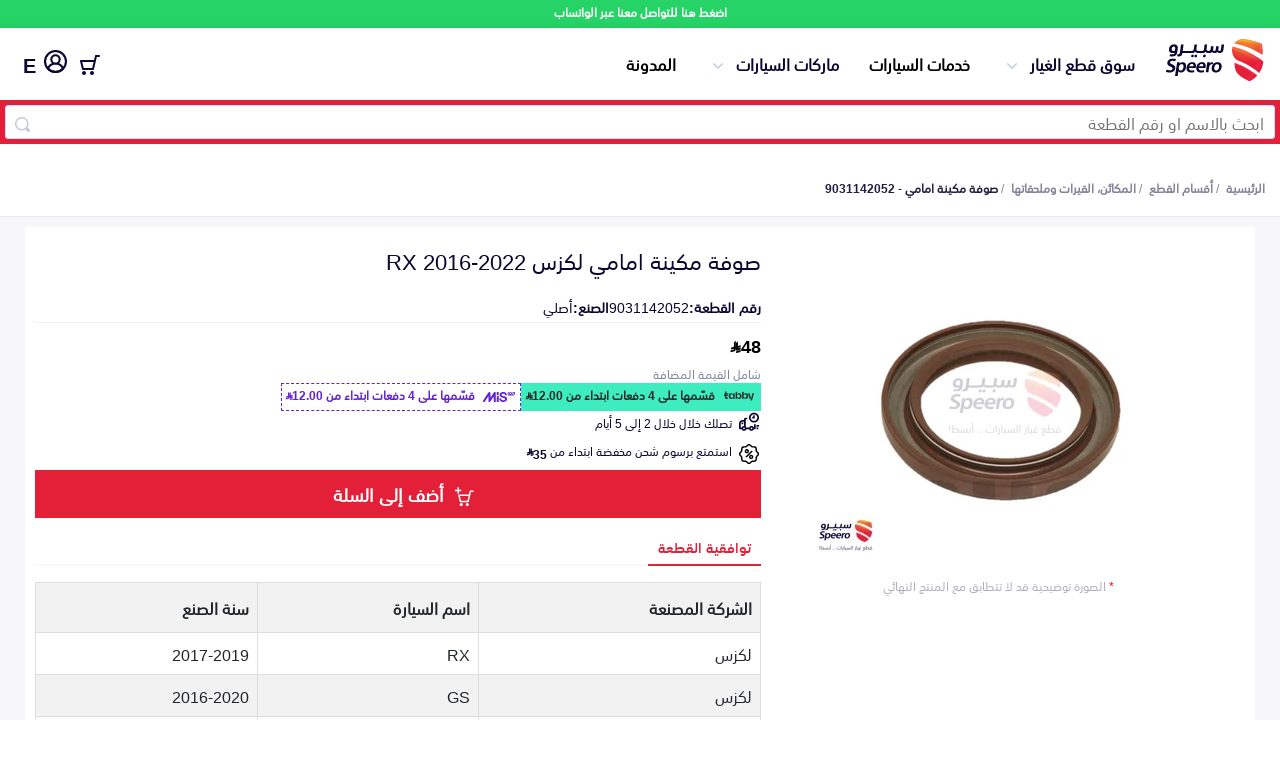

--- FILE ---
content_type: text/html; charset=utf-8
request_url: https://speero.net/spare-parts/engine-gears-and-its-accessories/part/9031142052_%D8%B5%D9%88%D9%81%D8%A9-%D9%85%D9%83%D9%8A%D9%86%D8%A9-%D8%A7%D9%85%D8%A7%D9%85%D9%8A/
body_size: 16158
content:
<!DOCTYPE html>
<html dir="rtl" lang="ar">

<head>
  <meta charset="utf-8" />
  <meta http-equiv="Content-Type" content="text/html; charset=utf-8">
  <title>صوفة مكينة امامي لكزس RX 2016-2022 9031142052</title>
  <meta property="og:title" content="صوفة مكينة امامي لكزس RX 2016-2022 9031142052" />
  <meta name="twitter:text:title" content="صوفة مكينة امامي لكزس RX 2016-2022 9031142052">
  <meta name="viewport" content="width=device-width, initial-scale=1" />
  <meta name="keywords" content="صوفة مكينة امامي, صوفة مكينة امامي لكزس 9031142052, 9031142052, صوفة مكينة امامي 9031142052" />

  <meta name="copyright" content="All Rights Reserved. speero.net ©2017" />
  <meta name="author" content="Autotash Sales Department" />
  <meta name="email" content="support@speero.net" />
  <meta name="robots" content="INDEX,FOLLOW" />
  
  <meta name="twitter:card" content="app" />
  <meta name="twitter:site" content="@speerosa" />
  <meta name="description" content=", رقم القطعة 9031142052 أصلي, بـ 48 ر.س.  , المكائن، القيرات وملحقاتها " />
  <meta name="twitter:description" content=", رقم القطعة 9031142052 أصلي, بـ 48 ر.س.  , المكائن، القيرات وملحقاتها ">
  <meta property="og:description" content=", رقم القطعة 9031142052 أصلي, بـ 48 ر.س.  , المكائن، القيرات وملحقاتها " />

  <meta name="twitter:app:country" content="SA">
  <meta name="twitter:app:name:iphone" content="سبيرو - اكبر تطبيق لقطع غيار السيارات 👍🚗🚘">
  <meta name="twitter:app:id:iphone" content="1377732470">
  <meta name="twitter:app:id:ipad" content="1377732470">
  <meta name="twitter:app:name:googleplay" content="Speero">
  <meta name="twitter:app:id:googleplay" content="net.speero.android">
  <meta name="twitter:app:url:iphone" content="net.speero.ios://viewPart?partNumber&#x3D;9031142052">
  <meta name="twitter:app:url:ipad" content="net.speero.ios://viewPart?partNumber&#x3D;9031142052">
  <meta name="twitter:app:url:googleplay" content="net.speero.android://viewPart?partNumber&#x3D;9031142052">
  <meta name="twitter:creator" content="@speerosa" />
  <meta property="og:image" content="https://autotash.s3.ap-south-1.amazonaws.com/parts-photos/9031142052/1692683255007.jpg" />
  <meta property="og:image:height" content="200" />
  <meta property="og:image:width" content="200" />
  <meta property="og:locale" content="ar_SA" />
  <meta property="og:video" content="https://www.youtube.com/v/bnvcJSjQlEA" />
  <meta property="og:url" content="https://speero.net/spare-parts/engine-gears-and-its-accessories/part/9031142052_%D8%B5%D9%88%D9%81%D8%A9-%D9%85%D9%83%D9%8A%D9%86%D8%A9-%D8%A7%D9%85%D8%A7%D9%85%D9%8A/">
  <meta property="fb:app_id" content="587574975432633" />
  <meta property="og:type" content="website" />
  <meta property="og:site_name" content="سبيرو" />
  <meta name="apple-mobile-web-app-title" content="Speero" />
  <meta name="application-name" content="Speero" />
  <meta name="msapplication-TileColor" content="#da532c" />
  <meta name="theme-color" content="#ffffff" />
  <meta name="msapplication-config" content="/assets/favicons/browserconfig.xml?v=oLdMYdxRdO" />
  <link rel="alternate" hreflang="ar" href="https://speero.net/spare-parts/engine-gears-and-its-accessories/part/9031142052_%D8%B5%D9%88%D9%81%D8%A9-%D9%85%D9%83%D9%8A%D9%86%D8%A9-%D8%A7%D9%85%D8%A7%D9%85%D9%8A/" />
  <link rel="alternate" hreflang="en" href="https://speero.net/en/spare-parts/engine-gears-and-its-accessories/part/9031142052_%D8%B5%D9%88%D9%81%D8%A9-%D9%85%D9%83%D9%8A%D9%86%D8%A9-%D8%A7%D9%85%D8%A7%D9%85%D9%8A/" />


    <link rel="canonical" href="https://speero.net/spare-parts/engine-gears-and-its-accessories/part/9031142052_%D8%B5%D9%88%D9%81%D8%A9-%D9%85%D9%83%D9%8A%D9%86%D8%A9-%D8%A7%D9%85%D8%A7%D9%85%D9%8A/">
  <link rel="amphtml" href="https://speero.net/amp/spare-parts/engine-gears-and-its-accessories/part/9031142052_%D8%B5%D9%88%D9%81%D8%A9-%D9%85%D9%83%D9%8A%D9%86%D8%A9-%D8%A7%D9%85%D8%A7%D9%85%D9%8A/">
  <!-- Links and Preconnect -->
  <link rel="alternate" href="android-app://net.speero.android/net.speero.android/viewPart?partNumber&#x3D;9031142052" />
  <link rel="alternate" href="ios-app://1377732470/net.speero.ios/viewPart?partNumber&#x3D;9031142052" />
  <meta property="al:ios:app_name" content="Speero">
  <meta property="al:ios:app_store_id" content="1377732470">
  <meta property="al:ios:url" content="net.speero.ios://viewPart?partNumber&#x3D;9031142052">
  <meta property="al:android:app_name" content="Speero">
  <meta property="al:android:package" content="net.speero.android">
  <meta property="al:android:url" content="net.speero.android://viewPart?partNumber&#x3D;9031142052">
  <link rel="apple-touch-icon" sizes="180x180" href="/assets/favicons/apple-touch-icon.png?v=oLdMYdxRdO" />
  <link rel="icon" type="image/png" sizes="32x32" href="/assets/favicons/favicon-32x32.png?v=oLdMYdxRdO" />
  <link rel="icon" type="image/png" sizes="16x16" href="/assets/favicons/favicon-16x16.png?v=oLdMYdxRdO" />
  <link rel="mask-icon" href="/safari-pinned-tab.svg" color="#e41f37">
  <link rel="shortcut icon" href="/assets/favicons/favicon.ico?v=oLdMYdxRdO" />
  <link rel="dns-prefetch" href="https://stats.g.doubleclick.net" />
  <link rel="preload" href="/assets/fonts/SST-Arabic-Bold.woff2" as="font" type="font/woff2" crossorigin>
  <link rel="preload" href="/assets/fonts/SST-Arabic-Roman.woff2" as="font" type="font/woff2" crossorigin>
  <link rel="preload" href="/assets/fonts/SST-Arabic-Medium.woff2" as="font" type="font/woff2" crossorigin>
  <link rel="stylesheet" href="https://cdn.jsdelivr.net/npm/@emran-alhaddad/saudi-riyal-font/index.css">
  <link rel="preload" href="https://autotash.s3.ap-south-1.amazonaws.com/parts-photos/9031142052/1692683255007.jpg" as="image" media="(max-width: 900px)" crossorigin>
  <link rel="stylesheet" href="/assets/css/main.css?version=5.4.17" media="screen,handheld">
  <link rel="stylesheet" href="/assets/css/new-home-page.css?version=5.4.17" media="screen,handheld">
  <link rel="stylesheet" href="/assets/css/part.css?version=5.4.17" media="screen,handheld">
<script
  src="https://browser.sentry-cdn.com/10.5.0/bundle.tracing.replay.min.js"
  crossorigin="anonymous"
></script>
<script id="sentry-script">
   Sentry.init({
    dsn: "https://b221afd62617d3b3b9d02cf99ddf9421@o187627.ingest.us.sentry.io/4509836210864128",
    // Adds request headers and IP for users, for more info visit:
    // https://docs.sentry.io/platforms/javascript/configuration/options/#sendDefaultPii
    sendDefaultPii: true,
    // Alternatively, use `process.env.npm_package_version` for a dynamic release version
    // if your build tool supports it.
    release: "speero-landpages-frontend@5.4.17",
    allowUrls: [/https?:\/\/((cdn|www)\.)?speero\.net/],
    // Enable logs to be sent to Sentry
    enableLogs: true,
    // Set tracesSampleRate to 1.0 to capture 100%
    // of transactions for tracing.
    // We recommend adjusting this value in production
    // Learn more at
    // https://docs.sentry.io/platforms/javascript/configuration/options/#traces-sample-rate
    tracesSampleRate: 0.01,
    tracePropagationTargets: ["localhost", /^https:\/\/speero\.net/],
    // Capture Replay for 10% of all sessions,
    // plus for 100% of sessions with an error
    // Learn more at
    // https://docs.sentry.io/platforms/javascript/session-replay/configuration/#general-integration-configuration
    replaysSessionSampleRate: 0.01,
    replaysOnErrorSampleRate: 0.01,
  });
</script>
  <script id="intial-script">
  window.SP_DATA_LAYER = window.SP_DATA_LAYER || [];
  function spGoogleTag(){SP_DATA_LAYER.push(arguments);}

function loadClarity() {
    (function(c,l,a,r,i,t,y){
        c[a]=c[a]||function(){(c[a].q=c[a].q||[]).push(arguments)};
        t=l.createElement(r);t.async=1;t.src="https://www.clarity.ms/tag/"+i;
        y=l.getElementsByTagName(r)[0];y.parentNode.insertBefore(t,y);
    })(window, document, "clarity", "script", "rsb1ronbas");
    window.clarity('consent', 'grant');
}

function removeClarity() {
    const script = document.getElementById('clarity-script');
    if (script) {
      script.remove();
    }
  }

</script>
<script nonce="">var cloudFlareHeaders = {}; </script><!-- TikTok Pixel Code Start -->
<script>
  window.ttq = window.ttq || [];
  function loadTiktokPixel(){
!function (w, d, t) {
  w.TiktokAnalyticsObject=t;var ttq=w[t]=w[t]||[];ttq.methods=["page","track","identify","instances","debug","on","off","once","ready","alias","group","enableCookie","disableCookie","holdConsent","revokeConsent","grantConsent"],ttq.setAndDefer=function(t,e){t[e]=function(){t.push([e].concat(Array.prototype.slice.call(arguments,0)))}};for(var i=0;i<ttq.methods.length;i++)ttq.setAndDefer(ttq,ttq.methods[i]);ttq.instance=function(t){for(
var e=ttq._i[t]||[],n=0;n<ttq.methods.length;n++)ttq.setAndDefer(e,ttq.methods[n]);return e},ttq.load=function(e,n){var r="https://analytics.tiktok.com/i18n/pixel/events.js",o=n&&n.partner;ttq._i=ttq._i||{},ttq._i[e]=[],ttq._i[e]._u=r,ttq._t=ttq._t||{},ttq._t[e]=+new Date,ttq._o=ttq._o||{},ttq._o[e]=n||{};n=document.createElement("script")
;n.type="text/javascript",n.async=!0,n.src=r+"?sdkid="+e+"&lib="+t;e=document.getElementsByTagName("script")[0];e.parentNode.insertBefore(n,e)};


  ttq.load('CHPKM3JC77UDF7B1ORI0');
  ttq.page();
}(window, document, 'ttq');

  }
</script>
<!-- TikTok Pixel Code End -->
<script type="text/javascript" nonce="">
  document.addEventListener("DOMContentLoaded", function(event) {
    // Grant all consent by default for testing
    spGoogleTag('consent', 'update', {
      ad_user_data: 'granted',
      ad_personalization: 'granted',
      ad_storage: 'granted',
      analytics_storage: 'granted',
      functionality_storage: 'granted',
      personalization_storage: 'granted',
      security_storage: 'granted'
    });
    awGTAG('consent', 'update', {
      ad_user_data: 'granted',
      ad_personalization: 'granted',
      ad_storage: 'granted',
      analytics_storage: 'granted',
      functionality_storage: 'granted',
      personalization_storage: 'granted',
      security_storage: 'granted'
    });
    loadTiktokPixel()
    loadClarity()
  });
</script>
<!-- Google tag (gtag.js) -->
<script async src="https://www.googletagmanager.com/gtag/js?id=G-F7TYGPDZ4L&l=SP_DATA_LAYER"></script>
<script nonce="">

  

  spGoogleTag('js', new Date());

  spGoogleTag('consent', 'default', {
    'ad_storage': 'denied',
    'ad_user_data': 'denied',
    'ad_personalization': 'denied',
    'analytics_storage': 'denied',
    'functionality_storage': 'denied',
    'security_storage': 'denied',
    'personalization_storage': 'denied',
    'wait_for_update': 500
  });
  spGoogleTag('set', 'url_passthrough', true);
  spGoogleTag('config', 'G-F7TYGPDZ4L',{'allow_enhanced_conversions':true,'anonymize_ip': true, 'cookie_flags': 'SameSite=None;Secure'});

function sendPageView() {
    spGoogleTag('event', 'page_view', {
      page_location: window.location.href,
      page_path: window.location.pathname,
      page_title: document.title,
      send_to: 'G-F7TYGPDZ4L'
    });
}

</script>

 <!-- Google Tag Manager (isolated) -->
        <script nonce="">
            (function (w, d, s, l, i) {
              w[l] = w[l] || [];
              w[l].push({ 'gtm.start': new Date().getTime(), event: 'gtm.js' });
              var f = d.getElementsByTagName(s)[0],
                j = d.createElement(s), dl = l != 'dataLayer' ? '&l=' + l : '';
              j.setAttribute('src', 'https://www.googletagmanager.com/gtm.js?id=' + i + dl);
              j.setAttribute('nonce', '');
              j.async = true;
              f.parentNode.insertBefore(j, f);
            })(window, document, 'script', 'AW_DATA_LAYER', 'AW-999397758');  // Replace GTM-XXXXXXX with your new container ID
        </script>
        <script nonce="">
          window.AW_DATA_LAYER = window.AW_DATA_LAYER || [];
          function awGTAG() { 
                  AW_DATA_LAYER.push(arguments); 
          }
          awGTAG('config', 'AW-999397758',{'allow_enhanced_conversions':true,'anonymize_ip': true, 'cookie_flags': 'SameSite=None;Secure'});
          awGTAG('js', new Date());
          awGTAG('consent', 'default', {
            'ad_storage': 'denied',
            'ad_user_data': 'denied',
            'ad_personalization': 'denied',
            'analytics_storage': 'denied',
            'functionality_storage': 'denied',
            'security_storage': 'denied',
            'personalization_storage': 'denied',
            'wait_for_update': 500
          });
          function sendAdwordsPageView() {
              awGTAG('event', 'page_view', {
                page_location: window.location.href,
                page_path: window.location.pathname,
                page_title: document.title,
                send_to: 'AW-999397758'
              });
          }
        </script>
        <!-- End Google Tag Manager -->
  <link async="true" rel="manifest" href="/assets/manifest.json?version=5.4.17" />
  <script type="application/ld+json">
      {
        "@context": "http://schema.org/",
        "@type": "Organization",
        "email": "support@speero.net",
        "foundingDate": "15-6-2017",
        "legalName": "Speero Saudi LLC",
        "telephone": [
          "00966920031983"
        ],
        "alternateName": "Speero",
        "description": "Automotive New and Used Spare parts online",
        "mainEntityOfPage": "https://speero.net/",
        "name": "Speero",
        "image": {
          "@type": "ImageObject",
          "height": "500",
          "url": "https://speero.net/assets/images/logo.png",
          "width": "500"
        },
        "url": "https://speero.net",
        "vatID":"310243769200003",
        "duns":"557851641",
        "address":"Ghubairah, Riyadh 12664, Saudi Arabia",
        "sameAs": ["https://twitter.com/speerosa", "https://www.linkedin.com/company/speero/","https://www.instagram.com/speerosa/"],
        "logo": {
          "@type": "ImageObject",
          "height": "248",
          "url": "https://speero.net/assets/images/logo.png",
          "width": "427"
        }
      }
    </script>


  <script type="application/ld+json">
  {
    "@context":"http://schema.org",
    "@type":"WebSite",
    "url":"https://speero.net/",
    "name":"سبيرو",
    "potentialAction":{
      "@type":"SearchAction",
      "target":"https://speero.net/spare-parts/discover/?speero-offers[query]={search_term_string}",
      "query-input":"required name=search_term_string"
      }
    } 
  </script>
</head>

<body itemscope itemtype="http://schema.org/WebPage">
  <div class="whatsapp-banner">
    <a href="https://wa.me/966920031983" rel="noopener noreferrer nofollow" target="_blank">
      اضغط هنا للتواصل معنا عبر الواتساب
    </a>
  </div>
 <script nonce="">
        const searchBar = document.querySelector('.search-bar')
        const currentPath = window.location.pathname;
        if (searchBar && currentPath) {
            if (currentPath.includes("/spare-parts/discover")) {
                searchBar.style.display = 'none';
            }
        }
    </script>
<header class="mobile">


    <div class="container">
        <div class="content">
            <div class="logo-menu">
                <a hreflang="ar" href="/" class="logo"><img width="100%" height="100%"
                        src="/assets/new-images/logo-no-symbol.svg" alt="سبيرو"></a>
            </div>
            <div class="header-side-menu">
                <div class="search-bar">
                    <form id="searchForm" class="search-form container" action="/spare-parts/discover">
                        <input id="searchID" type="text" name="speero-offers[query]" value="" required
                            placeholder="ابحث بالاسم او رقم القطعة" />
                        <span class="search-inside"></span>
                    </form>
                </div>
            </div>
            <a hreflang="en"
                           href="?lang=en"
                           title="تغيير الى اللغة العربية"
                           style="font-size: 20px;padding: 8px;line-height: 26px;height: 29px;font-weight: bold;"
                           class="locale">
                           E
                           </a> 
        </div>
    </div>
    </div>
</header>    <header class="desktop">


        <div class="container">
            <div class="content">
                <div class="logo-menu">
                    <a hreflang="ar"
                       href="/"
                       class="logo"><img 
                             width="100%"
                             height="100%"
                             src="/assets/new-images/logo.svg"
                             alt="سبيرو"></a>
                    <ul class="menu-desktop">
                        <li class="collapse-div"
                            id="parts-catalog">
                            <span class="toggleHomeAccordion">سوق قطع الغيار</span>
                            <ul class="parts-catalog">
                                <li>
                                    <img class="lazyload"
                                         width="22px"
                                         height="16px"
                                         data-src="https://speero.net/cdn-cgi/image/width=44/https://d387y4kg551l2d.cloudfront.net/ecommerce/all-parts.2x.png"
                                         alt="اكتشف قطع الغيار">
                                    <a hreflang="ar"
                                       href="/spare-parts/discover">اكتشف قطع الغيار</a>
                                </li>
                                <li>
                                    <img class="lazyload"
                                         width="22px"
                                         height="16px"
                                         data-src="https://speero.net/cdn-cgi/image/width&#x3D;44/https://d387y4kg551l2d.cloudfront.net/ecommerce/bumpars.2x.png"
                                         alt="Bumpers Grills and Front End">
                                    <a hreflang="ar"
                                       href="/spare-parts/bumpers-grills-and-front-end/">
                                       الصدامات و الشبوك والواجهة
                                       </a>
                                </li>
                                <li>
                                    <img class="lazyload"
                                         width="22px"
                                         height="16px"
                                         data-src="https://speero.net/cdn-cgi/image/width&#x3D;44/https://d387y4kg551l2d.cloudfront.net/ecommerce/car-engine.2x.png"
                                         alt="Engine Gears and its accessories">
                                    <a hreflang="ar"
                                       href="/spare-parts/engine-gears-and-its-accessories/">
                                       المكائن، القيرات وملحقاتها
                                       </a>
                                </li>
                                <li>
                                    <img class="lazyload"
                                         width="22px"
                                         height="16px"
                                         data-src="https://speero.net/cdn-cgi/image/width&#x3D;44/https://d387y4kg551l2d.cloudfront.net/ecommerce/car-lights.2x.png"
                                         alt="Headlights and Rear lights">
                                    <a hreflang="ar"
                                       href="/spare-parts/headlights-and-rear-lights/">
                                       الشمعات والاصطبات (الاضاءة)
                                       </a>
                                </li>
                                <li>
                                    <img class="lazyload"
                                         width="22px"
                                         height="16px"
                                         data-src="https://speero.net/cdn-cgi/image/width&#x3D;44/https://d387y4kg551l2d.cloudfront.net/ecommerce/disc-brake.2x.png"
                                         alt="Brakes and Brake Pads">
                                    <a hreflang="ar"
                                       href="/spare-parts/brakes-and-brake-pads/">
                                       الفرامل والأقمشة
                                       </a>
                                </li>
                                <li>
                                    <img class="lazyload"
                                         width="22px"
                                         height="16px"
                                         data-src="https://speero.net/cdn-cgi/image/width&#x3D;44/https://d387y4kg551l2d.cloudfront.net/ecommerce/doors.2x.png"
                                         alt="Doors Fender and Hood">
                                    <a hreflang="ar"
                                       href="/spare-parts/doors-fender-and-hood/">
                                       الأبواب، الرفرف والكبوت
                                       </a>
                                </li>
                                <li>
                                    <img class="lazyload"
                                         width="22px"
                                         height="16px"
                                         data-src="https://speero.net/cdn-cgi/image/width&#x3D;44/https://d387y4kg551l2d.cloudfront.net/ecommerce/exhaust.2x.png"
                                         alt="Exhaust">
                                    <a hreflang="ar"
                                       href="/spare-parts/exhaust/">
                                       الشكمان
                                       </a>
                                </li>
                                <li>
                                    <img class="lazyload"
                                         width="22px"
                                         height="16px"
                                         data-src="https://speero.net/cdn-cgi/image/width&#x3D;44/https://d387y4kg551l2d.cloudfront.net/ecommerce/fuel-gauge.2x.png"
                                         alt="Fuel System">
                                    <a hreflang="ar"
                                       href="/spare-parts/fuel-system/">
                                       نظام الوقود
                                       </a>
                                </li>
                                <li>
                                    <img class="lazyload"
                                         width="22px"
                                         height="16px"
                                         data-src="https://speero.net/cdn-cgi/image/width&#x3D;44/https://d387y4kg551l2d.cloudfront.net/ecommerce/pstons.2x.png"
                                         alt="Axles Differential and Bearings">
                                    <a hreflang="ar"
                                       href="/spare-parts/axles-differential-and-bearings/">
                                       العكس، الدفرنس والرمانات
                                       </a>
                                </li>
                                <li>
                                    <img class="lazyload"
                                         width="22px"
                                         height="16px"
                                         data-src="https://speero.net/cdn-cgi/image/width&#x3D;44/https://d387y4kg551l2d.cloudfront.net/ecommerce/spark-plug.2x.png"
                                         alt="Spark plugs Filters and Time Belt">
                                    <a hreflang="ar"
                                       href="/spare-parts/spark-plugs-filters-and-time-belt/">
                                       البواجي، الفلاتر والسيور
                                       </a>
                                </li>
                                <li>
                                    <img class="lazyload"
                                         width="22px"
                                         height="16px"
                                         data-src="https://speero.net/cdn-cgi/image/width&#x3D;44/https://d387y4kg551l2d.cloudfront.net/ecommerce/spring.2x.png"
                                         alt="Suspensions Arms and Control Arms">
                                    <a hreflang="ar"
                                       href="/spare-parts/suspensions-arms-and-control-arms/">
                                       المساعدات، المقصات وعمود التوازن
                                       </a>
                                </li>
                                <li>
                                    <img class="lazyload"
                                         width="22px"
                                         height="16px"
                                         data-src="https://speero.net/cdn-cgi/image/width&#x3D;44/https://d387y4kg551l2d.cloudfront.net/ecommerce/steering-wheel.2x.png"
                                         alt="Steering Wheel and its accessories">
                                    <a hreflang="ar"
                                       href="/spare-parts/steering-wheel-and-its-accessories/">
                                       الدركسون وملحقاته
                                       </a>
                                </li>
                                <li>
                                    <img class="lazyload"
                                         width="22px"
                                         height="16px"
                                         data-src="https://speero.net/cdn-cgi/image/width&#x3D;44/https://d387y4kg551l2d.cloudfront.net/ecommerce/water-pump.2x.png"
                                         alt="AC and Cooling System">
                                    <a hreflang="ar"
                                       href="/spare-parts/ac-and-cooling-system/">
                                       نظام التكييف والتبريد
                                       </a>
                                </li>
                            </ul>
                        </li>
                        <li class="beta-container"><a hreflang="ar"
                               href="/car-services/">خدمات السيارات</a>
                        </li>
                        <li class="collapse-div"
                            id="parts-catalog">
                            <span class="toggleHomeAccordion">ماركات السيارات</span>
                            <ul class="parts-catalog">
                                <li>
                                    <img class="lazyload"
                                    loading="lazy"
                                         width="22px"
                                         height="16px"
                                         title=" قطع غيار تويوتا"
                                         data-src="/assets/images/cars/toyota-colored.png"
                                         alt="تويوتا">
                                    <a hreflang="ar"
                                       href="/m-toyota/">
                                      تويوتا
                                       </a>
                                </li>
                                <li>
                                    <img class="lazyload"
                                    loading="lazy"
                                         width="22px"
                                         height="16px"
                                         title=" قطع غيار هيونداي"
                                         data-src="/assets/images/cars/hyundai-colored.png"
                                         alt="هيونداي">
                                    <a hreflang="ar"
                                       href="/m-hyundai/">
                                      هيونداي
                                       </a>
                                </li>
                                <li>
                                    <img class="lazyload"
                                    loading="lazy"
                                         width="22px"
                                         height="16px"
                                         title=" قطع غيار كيا"
                                         data-src="/assets/images/cars/kia-colored.png"
                                         alt="كيا">
                                    <a hreflang="ar"
                                       href="/m-kia/">
                                      كيا
                                       </a>
                                </li>
                                <li>
                                    <img class="lazyload"
                                    loading="lazy"
                                         width="22px"
                                         height="16px"
                                         title=" قطع غيار نيسان"
                                         data-src="/assets/images/cars/nissan-colored.png"
                                         alt="نيسان">
                                    <a hreflang="ar"
                                       href="/m-nissan/">
                                      نيسان
                                       </a>
                                </li>
                                <li>
                                    <img class="lazyload"
                                    loading="lazy"
                                         width="22px"
                                         height="16px"
                                         title=" قطع غيار فورد"
                                         data-src="/assets/images/cars/ford-colored.png"
                                         alt="فورد">
                                    <a hreflang="ar"
                                       href="/m-ford/">
                                      فورد
                                       </a>
                                </li>
                                <li>
                                    <img class="lazyload"
                                    loading="lazy"
                                         width="22px"
                                         height="16px"
                                         title=" قطع غيار شيفروليه"
                                         data-src="/assets/images/cars/chevrolet-colored.png"
                                         alt="شيفروليه">
                                    <a hreflang="ar"
                                       href="/m-chevrolet/">
                                      شيفروليه
                                       </a>
                                </li>
                                <li>
                                    <img class="lazyload"
                                    loading="lazy"
                                         width="22px"
                                         height="16px"
                                         title=" قطع غيار هوندا"
                                         data-src="/assets/images/cars/honda-colored.png"
                                         alt="هوندا">
                                    <a hreflang="ar"
                                       href="/m-honda/">
                                      هوندا
                                       </a>
                                </li>
                                <li>
                                    <img class="lazyload"
                                    loading="lazy"
                                         width="22px"
                                         height="16px"
                                         title=" قطع غيار بي ام دبليو"
                                         data-src="/assets/images/cars/bmw-colored.png"
                                         alt="بي ام دبليو">
                                    <a hreflang="ar"
                                       href="/m-bmw/">
                                      بي ام دبليو
                                       </a>
                                </li>
                                <li>
                                    <img class="lazyload"
                                    loading="lazy"
                                         width="22px"
                                         height="16px"
                                         title=" قطع غيار جي ام سي"
                                         data-src="/assets/images/cars/gmc-colored.png"
                                         alt="جي ام سي">
                                    <a hreflang="ar"
                                       href="/m-gmc/">
                                      جي ام سي
                                       </a>
                                </li>
                                <li>
                                    <img class="lazyload"
                                    loading="lazy"
                                         width="22px"
                                         height="16px"
                                         title=" قطع غيار لكزس"
                                         data-src="/assets/images/cars/lexus-colored.png"
                                         alt="لكزس">
                                    <a hreflang="ar"
                                       href="/m-lexus/">
                                      لكزس
                                       </a>
                                </li>
                                <li>
                                    <img class="lazyload"
                                    loading="lazy"
                                         width="22px"
                                         height="16px"
                                         title=" قطع غيار شانجان"
                                         data-src="/assets/images/cars/changan-colored.png"
                                         alt="شانجان">
                                    <a hreflang="ar"
                                       href="/m-changan/">
                                      شانجان
                                       </a>
                                </li>
                            </ul>
                        </li>
                        <li><a hreflang="ar"
                               href="/blog/">المدونة</a></li>
                    </ul>
                </div>
                <div class="header-side-menu">
                        <div class="collapse-div my-account-collapse checkout-menu">
                            <span class="toggleHomeAccordion"
                                  class="checkout">
                                    <div class="numberCircle" style="display:none;">0</div>
                                <img 
                                     width="20px"
                                     height="20px"
                                     src="/assets/new-images/checkout.svg"
                                     alt="السلة">
                            </span>
                            <ul>
                                <li>
                                    <p>لم تقم بإضافة اي منتجات للسلة</p>
                                </li>
                            </ul>
                        </div>
                        <a hreflang="ar"
                           href="/customer-login/"
                           title="تسجيل الدخول"
                           class="login-user"><img width="23px"
                                 height="23px"
                                 src="/assets/new-images/user-1.svg"
                                 alt="تسجيل الدخول">
                                 </a>
                        <a hreflang="en"
                           href="?lang=en"
                           title="تغيير الى اللغة العربية"
                           style="font-size: 20px;padding: 8px;line-height: 26px;height: 29px;font-weight: bold;"
                           class="locale">
                           E
                           </a>
                    </div>
                </div>
            </div>
        </div>
    </header>
    <div class="search-bar">
        <form id="searchForm"
              class="search-form container"
                action="/spare-parts/discover">
            <input id="searchID"
                   type="text"
                   name="speero-offers[query]"
                   value=""
                   required
                   placeholder="ابحث بالاسم او رقم القطعة" />
            <span class="search-inside"></span>
        </form>
    </div>
   <div class="main-content">
  <div>
    <style>
      .breadcrumbs {
        padding: 15px 0px;
        border-bottom: 1px solid #e5e9f2;
      }
    
      .breadcrumbs ul {
        list-style-type: none;
        display: flex;
        padding: 0px;
        flex-wrap: wrap;
        margin: 0px;
      }
    
      .breadcrumbs ul li a {
        color: #868297;
        font-size: 12px;
        font-weight: bold;
      }
    
      .breadcrumbs ul li:after {
        content: "/";
        color: #868297;
        left: 0px;
        bottom: 0px;
        font-size: 12px;
        padding: 0px 3px;
      }
    
      .breadcrumbs ul li:last-child:after {
        display: none;
      }
    
      .breadcrumbs ul li:last-child a {
        font-weight: bold;
        color: #251e44;
      }
    
      @media (max-width: 768px) {
        .breadcrumbs {
          border-bottom: none;
          margin: 0;
          background: #f7f7fa;
        }
    
        .breadcrumbs ul {
          padding: 10px 20px;
          line-height: 1;
          background-color: #fff;
          border-bottom: 1px solid rgb(226, 229, 241);
        }
    
        .breadcrumbs ul li a {
          color: #41d3bd;
          font-size: 10px;
          font-weight: normal;
        }
    
        .breadcrumbs ul li:last-child a {
          font-weight: normal;
          color: #999;
        }
      }
    </style>
    <div class="breadcrumbs-container">
    <div class="breadcrumbs">
      <div class="container">
        <script type="application/ld+json">
        {
          "@context": "https://schema.org",
          "@type": "BreadcrumbList",
          "itemListElement": [
            {
              "@type": "ListItem",
              "position": 1,
              "name": "سوق قطع الغيار",
              "item": "https://speero.net/spare-parts/all"
            }
            
                ,{
                  "@type": "ListItem",
                  "position": 2,
                  "name": "المكائن، القيرات وملحقاتها",
                  "item": "https://speero.net/spare-parts/discover/?speero-offers[refinementList][ecommerceCategoryArabic][0]=المكائن، القيرات وملحقاتها"
                }
          ,
          {
            "@type": "ListItem",
            "position": 3,
            "name": "صوفة مكينة امامي - 9031142052",
            "item":"https://speero.net/spare-parts/cat-engine-gears-and-its-accessories/part-9031142052/o-6509a87860afa45caddbbeb1"
          }
           
          ]
        }
        </script>
        <ul>
          <li>
            <a hreflang="ar"
               href="/">الرئيسية</a>
          </li>
    
          
    
                      <li>
                        <a hreflang="ar"
                          href="/spare-parts/all/">أقسام القطع</a>
                      </li>
    
    
                        <li>
                          <a hreflang="ar"
                            rel="nofollow"
                            href="/spare-parts/discover/?speero-offers[refinementList][ecommerceCategoryArabic][0]=المكائن، القيرات وملحقاتها">المكائن، القيرات وملحقاتها</a>
                            
                        </li>
    
                      <li>
                        <a hreflang="ar"
                          
                          href="/spare-parts/cat-engine-gears-and-its-accessories/part-9031142052/o-6509a87860afa45caddbbeb1">صوفة مكينة امامي
                          - 9031142052</a>
                      </li>
    
        </ul>
      </div>
    </div>
    </div>
    <div class="part-page" itemtype="http://schema.org/Product" itemscope>
        <div class="container">
            <meta itemprop="name" content="صوفة مكينة امامي لكزس RX 2016-2022" />
            <meta itemprop="sku" content="9031142052" />
            <meta itemprop="productID" content="9031142052" />
            <meta itemprop="mpn" content="9031142052" />
            <meta itemprop="description" content=", رقم القطعة 9031142052 أصلي, بـ 48 ر.س.  , المكائن، القيرات وملحقاتها " />
            <div class="part-container">
                <div class="slider">
                    <button class="shareButton" id="shareButton">
                        <img class="share-icon"
                             src="/assets/new-images/share.svg" width="20px" height="20px"
                             alt="شارك رابط القطعة">
                    </button>
                        <link itemprop="image" id="shareImage" href="https://img.speero.net/?variant&#x3D;partd&amp;image&#x3D;parts-photos/9031142052/1692683255007.jpg" />
                            <ul id="content-slider" class="content-slider">
                                <li>
                                    <img src="https://img.speero.net/?variant&#x3D;partd&amp;image&#x3D;parts-photos/9031142052/1692683255007.jpg" alt="صوفة مكينة امامي لكزس RX 2016-2022">
                                </li>
                            </ul>
                            <div>
                                <span class="part-img-note"><span class="img-note-asterisk">*</span> الصورة توضيحية قد لا تتطابق مع المنتج النهائي</span>
                            </div>
                </div>
                <div class="part-information">
                    <h1 class="part-name-title">صوفة مكينة امامي لكزس RX 2016-2022</h1>
    
                    <div class="product-data">
                        <ul>
                                <li>
                                    <span>رقم القطعة:</span>
                                    <span>9031142052</span>
                                </li>
                                <li>
                                    <span>الصنع:</span>
                                    <span >أصلي</span>
                                </li>
                        </ul>
                    </div>
                    
                    <div class="price" itemprop="offers" itemtype="http://schema.org/Offer" itemscope>
                        <div class="price-container">
                            <div class="price-widget">
                                <span class="price-after-discount">
                                    <span class="icon-saudi_riyal">48</span>
                                </span>
                            </div>
                            <span class="vat">شامل القيمة المضافة</span>
                        </div>
                        <div class="promotions-part">
                            
                            <style>
                              .tabby-promotion {
                                display: flex;
                                flex-direction: row;
                                justify-content: start;
                                align-items: center;
                                font-size: 12px;
                                font-weight: bold;
                                line-height: 20px;
                                border-style: dashed;
                                border-width: 1px;
                               border-color:#3eedbf;
                               color:#292929;
                               background-color:#3eedbf;
                            }
                            
                            .tabby-promotion>img {
                                width: 32px;
                                margin-right: 5px
                            }
                            
                            .tabby-promotion>span {
                                margin-right: 5px;
                                padding-bottom: 3px;
                                padding-right:3px;
                                padding-left:3px;
                            }
                            </style>
                            <div class="tabby-promotion">
                                <img width="30px"
                                     src="/assets/new-images/tabby-mini-logo.png"
                                     alt="tabby-logo" />
                                <span >
                                    قسّمها على 4 دفعات ابتداء من&nbsp;<b class="icon-saudi_riyal">12.00</b>
                                </span>
                            </div>
                            <style>
                              .mispay-promotion {
                                display: flex;
                                flex-direction: row;
                                justify-content: start;
                                align-items: center;
                                font-size: 12px;
                                font-weight: bold;
                                line-height: 20px;
                                border-style: dashed;
                                border-width: 1px;
                               border-color:#6322d0;
                               color:#6322d0;
                               background-color:#ffffff;
                            }
                            
                            .mispay-promotion>img {
                                width: 32px;
                                margin-right: 5px
                            }
                            
                            .mispay-promotion>span {
                                margin-right: 5px;
                                padding-bottom: 3px;
                                padding-right:3px;
                                padding-left:3px;
                            }
                            </style>
                            <div class="mispay-promotion">
                                <img width="30px"
                                     src="/assets/images/mispay.svg"
                                     alt="mispay-logo" />
                                <span >
                                    قسّمها على 4 دفعات ابتداء من&nbsp;<b class="icon-saudi_riyal">12.00</b>
                                </span>
                            </div>
                            
                        </div>
    
                        <meta itemprop="url" content="https://speero.net/spare-parts/engine-gears-and-its-accessories/part/9031142052_%D8%B5%D9%88%D9%81%D8%A9-%D9%85%D9%83%D9%8A%D9%86%D8%A9-%D8%A7%D9%85%D8%A7%D9%85%D9%8A/" />
                            <meta itemprop="availability" content="https://schema.org/InStock" />
                        <meta itemprop="priceCurrency" content="SAR" />
                        <meta itemprop="itemCondition" content="https://schema.org/NewCondition" />
                        <meta itemprop="price" content="48" />
                        <meta itemprop="priceValidUntil" content="2024-12-31" />
                        <div itemprop="hasMerchantReturnPolicy" itemtype="https://schema.org/MerchantReturnPolicy" itemscope>
                            <meta itemprop="applicableCountry" content="SA" />
                            <meta itemprop="returnPolicyCategory" content="https://schema.org/MerchantReturnFiniteReturnWindow" />
                            <meta itemprop="merchantReturnDays" content="15" />
                            <meta itemprop="returnMethod" content="https://schema.org/ReturnByMail" />
                            <meta itemprop="returnFees" content="https://schema.org/FreeReturn" />
                        </div>
                        <div itemprop="shippingDetails" itemtype="https://schema.org/OfferShippingDetails" itemscope>
                            <div itemprop="shippingRate" itemtype="https://schema.org/MonetaryAmount" itemscope>
                                <meta itemprop="value" content="35" />
                                <meta itemprop="currency" content="SAR" />
                            </div>
                            <div itemprop="shippingDestination" itemtype="https://schema.org/DefinedRegion" itemscope>
                                <meta itemprop="addressCountry" content="SA" />
                            </div>
                            <div itemprop="deliveryTime" itemtype="https://schema.org/ShippingDeliveryTime" itemscope>
                                <div itemprop="handlingTime" itemtype="https://schema.org/QuantitativeValue" itemscope>
                                    <meta itemprop="minValue" content="1" />
                                    <meta itemprop="maxValue" content="2" />
                                    <meta itemprop="unitCode" content="DAY" />
                                </div>
                                <div itemprop="transitTime" itemtype="https://schema.org/QuantitativeValue" itemscope>
                                    <meta itemprop="minValue" content="2" />
                                    <meta itemprop="maxValue" content="10" />
                                    <meta itemprop="unitCode" content="DAY" />
                                </div>
                            </div>
                        </div>
                    </div>
                    <span class="delivery icon">تصلك خلال خلال 2 إلى 5 أيام</span>
                    <span class="delivery-offer icon">
                        استمتع برسوم شحن مخفضة ابتداء من 
                        <b class="icon-saudi_riyal">
                             35 </b></span>
                        <div class="buy-now-fixed-button">
                            <button class="button add-to-cart-button" type="submit" data-id="6509a87860afa45caddbbeb1" data-page="product-page" data-locale="ar">
                                <img src="/assets/new-images/checkout-button.svg"
                                     width="20px"
                                     height="20px"
                                     alt="أضف إلى السلة">
                                <span>أضف إلى السلة</span>
                            </button>
                        </div>
    
                    <ul class="tab">
                        <li class="tablinks active" data-tab="FitmentTable">توافقية القطعة</li>
                    </ul>
                <div class="fitments-widget">
                    <div class="fitments tabcontent" id="FitmentTable" style="display: block;">
                        <table id="customers" class="fitments-table fitments-table-bordered fitments-table-striped">
                            <tr>
                                <th>الشركة المصنعة</th>
                                <th>اسم السيارة</th>
                                <th>سنة الصنع</th>
                            </tr>
                            <tr>
                                <td>لكزس</td>
                                <td>RX</td>
                                <td>
                                    2017-2019
                                </td>
                            </tr>
                            <tr>
                                <td>لكزس</td>
                                <td>GS</td>
                                <td>
                                    2016-2020
                                </td>
                            </tr>
                            <tr>
                                <td>تويوتا</td>
                                <td>هاي ايس</td>
                                <td>
                                    2019-2022
                                </td>
                            </tr>
                        </table>
                           <span class="verify icon">تزويدنا برقم الهيكل (VIN) في صفحة السلة يضمن التطابق التام للقطعة مع سيارتك</span>
                    </div>
                </div>
                </div>
            </div>
        </div>
    </div>
    
    <script id="rudder-view-or-add-part" nonce="" type="application/javascript">
        const part = JSON.parse(`{
      "_id": "6509a87860afa45caddbbeb1",
      "name": "صوفة مكينة امامي",
      "offerDescription": "",
      "catalogueNumber": "9031142052",
      "quantity": 10,
      "seller": "متجر محلي 2024",
      "make": "أصلي",
      "discountPercentage": 0,
      "beforeDiscount": 48,
      "afterDiscount": 48,
      "isDiscounted": false,
      "photos": [
        "https://autotash.s3.ap-south-1.amazonaws.com/parts-photos/9031142052/1692683255007.jpg"
      ],
      "deliveryTime": "خلال 2 إلى 5 أيام",
      "groupFitmentListByManufacture": [
        [
          {
            "manufactureName": "لكزس",
            "modelName": "RX",
            "modelYears": [
              2017,
              2018,
              2019
            ],
            "modelRanges": "2017-2019"
          },
          {
            "manufactureName": "لكزس",
            "modelName": "GS",
            "modelYears": [
              2016,
              2017,
              2018,
              2019,
              2020
            ],
            "modelRanges": "2016-2020"
          }
        ],
        [
          {
            "manufactureName": "تويوتا",
            "modelName": "هاي ايس",
            "modelYears": [
              2019,
              2020,
              2021,
              2022
            ],
            "modelRanges": "2019-2022"
          }
        ]
      ],
      "queryID": "",
      "isOriginal": true,
      "estimatedShippingTime": "خلال 3 إلى 5 أيام",
      "origin": "",
      "modelRanges": "2016-2022",
      "carModelName": "RX",
      "modelNames": "RX , هاي ايس , GS",
      "modelYears": "2017 , 2018 , 2019 , 2020 , 2021 , 2022 , 2016",
      "manufactureNames": "لكزس , تويوتا",
      "manufactureName": "لكزس",
      "isAddedToBasket": false,
      "modelYearsList": [
        2016,
        2017,
        2018,
        2019,
        2020,
        2021,
        2022
      ],
      "modelNamesList": [
        "RX",
        "هاي ايس",
        "GS"
      ],
      "isExpired": false,
      "heroImage": "https://autotash.s3.ap-south-1.amazonaws.com/parts-photos/9031142052/1692683255007.jpg",
      "productType": "new-part",
      "location": "https://speero.net/spare-parts/engine-gears-and-its-accessories/part/9031142052_%D8%B5%D9%88%D9%81%D8%A9-%D9%85%D9%83%D9%8A%D9%86%D8%A9-%D8%A7%D9%85%D8%A7%D9%85%D9%8A/",
      "waterMarkedImages": [
        "https://img.speero.net/?variant=partd&image=parts-photos/9031142052/1692683255007.jpg"
      ],
      "photosThumbnails": [
        "https://img.speero.net/?variant=sliderthumbnail&image=parts-photos/9031142052/1692683255007.jpg"
      ]
    }`);
        setTimeout(() => {
    
        
        if (part) {
                spGoogleTag('event', 'view_item', {
                    items: [{
                        item_name: 'صوفة مكينة امامي لكزس RX 2016-2022',  // Product name
                        item_id: part._id,               // Product ID
                        gtin: part.catalogueNumber,      // GTIN
                        sku: part.catalogueNumber,       // SKU
                        brand: part.manufactureName,     // Brand name
                        price: part.afterDiscount,       // Price
                        index: 1,                        // Position in list (1 if single item)
                        category: 'المكائن، القيرات وملحقاتها' // Product category
                    }],
                    list_name: 'Cars - Catalog',           // List name (category or section)
                    currency: 'SAR',                       // Currency
                    value: part.afterDiscount,             // Total value of the item
                    send_to: 'G-F7TYGPDZ4L'
                });
        
        }
        
    }, 5000);
       
    </script>
    <script nonce="">
    document.querySelectorAll('.tablinks').forEach(tablink => {
      tablink.addEventListener('click', function (event) {
        const tabName = this.dataset.tab;
    
        // Hide all tab contents
        document.querySelectorAll('.tabcontent').forEach(tabcontent => {
          tabcontent.style.display = 'none';
        });
    
        // Remove 'active' class from all tabs
        document.querySelectorAll('.tablinks').forEach(tab => {
          tab.classList.remove('active');
        });
    
        // Show the selected tab
        const selectedTab = document.getElementById(tabName);
        if (selectedTab) {
          selectedTab.style.display = 'block';
        }
    
        // Add 'active' class to the clicked tab
        this.classList.add('active');
      });
    });
    </script>
    <script nonce="">
    const shareButton = document.getElementById('shareButton');
        if(shareButton){
        shareButton.addEventListener('click', async () => {
            try {
                if (navigator.share) {
                    const shareData = {
                        title: part.name,
                        text: `${part.name} ${part.manufactureName || ''} ${part.carModelName || ''} ${part.modelRanges || ''}`.trim(),
                        url: window.location.href
                    };
    
                    const imageUrl = document.getElementById('shareImage').attributes?.href?.value;
    
                    if(imageUrl){
                    const imageBlob = await fetch(imageUrl).then((response) => response.blob()).catch(console.error) || null;
                    if(imageBlob){
                        shareData.files = [new File([imageBlob], `${part.name ||'part'}.jpg`, { type: 'image/jpeg' })];
                    }
    
                    }
    
                    await navigator.share(shareData);
    
                } else {
                    console.log('Web Share API is not supported in this browser.');
                }
            } catch (error) {
                console.error('Error sharing content:', error);
            }
        });
    }
    </script>
    <script nonce="">
        const descriptionContainer = document.querySelector('.description-container');
        const button = document.querySelector('.show-more-button');
        button?.addEventListener('click', toggleDescription);
        if(button && descriptionContainer){
            button.style.display = descriptionContainer.scrollHeight > descriptionContainer.clientHeight ? 'block' : 'none';
            function toggleDescription() {
                if (descriptionContainer.style.maxHeight) {
                    descriptionContainer.style.maxHeight = '';
                    button.textContent = 'اقرأ المزيد';
                } else {
                    descriptionContainer.style.maxHeight = descriptionContainer.scrollHeight + 'px';
                    button.textContent = 'إخفاء';
                }
            }
        }
    
    </script>  </div>
</div>

<script nonce="" type="text/javascript">
  let userId = '';
  const globalLocale = 'ar';
</script>

<footer>

    <div class="container">
        <style>
            .footer-mobile-collapse-container {
                display: none;
            }
            .footer-mobile{
                display: none;
            }
            @media (max-width:768px){
                .footer-desktop{
                    display: none;
                }
            footer {
                padding-bottom: 100px;
            }
            .footer-mobile-collapse-container {
                display: block;
            }
        
            .footer-mobile {
                display: flex;
                flex-direction: column;
                align-items: center;
                justify-content: center;
                padding: 0;
                margin: 0;
                list-style: none;
                padding-bottom: 50px;
            }
        
            .footer-mobile>li {
                padding: 2px 10px 5px;
                width: 100%;
                box-sizing: border-box;
            }
        
            .footer-mobile>li>.footer-section-title {
                margin: 0px;
                margin-bottom: 10px;
                color: #0d0630;
                font-size: 14px;
                font-weight: bold;
                text-align: center;
            }
        
            .footer-mobile>li>.footer-section-content {
                display: flex;
                flex-direction: row;
                flex-wrap: wrap;
                align-items: space-between;
                justify-content: center;
                gap: 10px;
            }
        
            .footer-mobile>li>.footer-section-content.footer-general-links {
                display: flex;
                flex-direction: row;
                align-items: center;
                flex-wrap: wrap;
            }
        
            .footer-mobile>li>.footer-section-content.footer-general-links>a {
                margin: 0px 2px;
                font-size: 12px;
            }
        
            .footer-mobile>li>.footer-section-content.app-download-icons {
                gap: 8px;
            }
        
            .footer-mobile-collapse-container>.collapse-list {
                display: flex;
                flex-wrap: wrap;
                align-items: flex-start;
                flex-direction: column;
                list-style: none;
                padding: 0px;
                margin: 0px;
            }
        
            .footer-mobile-collapse-container>.collapse-list>.collapse-item {
                width: 100%;
                margin-left: 0px;
                border-radius: 0px;
                margin-bottom: 0px;
                padding: 2px 5px 3px 5px;
                box-sizing: border-box;
                border: 0px;
                border-bottom: 1px solid #e5e9f2;
            }
        
            .footer-mobile-collapse-container>.collapse-list>.collapse-item>.collapse-item-span {
                display: block;
                position: relative;
                color: #0d0630;
                font-size: 12px;
                font-weight: bold;
                margin: 0;
            }
        
            .footer-mobile-collapse-container>.collapse-list>.collapse-item>.collapse-item-span:after {
                background: url("/assets/new-images/arrow.svg");
                position: absolute;
                bottom: 4px;
                left: 5px;
                content: "";
                width: 10px;
                height: 10px;
                background-repeat: no-repeat;
                background-size: contain;
            }
        
            .footer-mobile-collapse-container>.collapse-list>.collapse-item>.collapse-item-span.open:after {
                transform: rotateX(3.142rad);
            }
        
            .footer-mobile-collapse-container>.collapse-list>.collapse-item>ul.links-list {
                height: 0px;
                margin: 0px;
                padding: 0;
                color: #5e5e5e;
                font-size: 14px;
                transition: 0.3s all ease-in-out;
                overflow: hidden;
                list-style: none;
            }
        
            .footer-mobile-collapse-container>.collapse-list>.collapse-item>.collapse-item-span.open+ul.links-list {
                height: -webkit-fit-content;
                height: -moz-fit-content;
                height: fit-content;
                -webkit-transition: .3s all ease-in-out;
                transition: .3s all ease-in-out;
                overflow-y: hidden;
                overflow-x: auto;
                display: flex;
                align-items: center;
                align-items: flex-start;
                flex-wrap: wrap;
                gap: 10px;
                justify-content: center;
                padding: 10px 0;
            }
        
            .footer-mobile-collapse-container>.collapse-list>.collapse-item>ul.links-list>li {
                border-radius: 8px;
                border: 1px solid #E5E9F2;
                padding: 5px;
                height: 70px;
                display: flex;
                align-items: center;
                justify-content: center;
            }
        
            .footer-mobile-collapse-container>.collapse-list>.collapse-item>ul.links-list>li>a {
                display: flex;
                font-size: 12px;
                align-items: center;
                padding-top: 3px;
                color: #0d0630;
                flex-direction: column;
                width: 100px;
                text-align: center;
                line-height: 1.5;
                transition: 0.3s all ease-in-out;
            }
        
            .footer-mobile-collapse-container>.collapse-list>.collapse-item>ul.links-list>li>a>span {
                font-size: 12px;
                line-height: 16px;
            }
        
            .footer-mobile-collapse-container>.collapse-list>.collapse-item>ul.links-list>li>a>img {
                width: 18px;
                max-height: 18px;
                margin-left: 4px;
                height: 100%;
            }
        
            .footer-social {
                display: flex;
                justify-content: center;
            }
        
            .footer-social a {
                display: inline-block;
                width: 27px;
                height: 27px;
                background-size: 27px auto;
                background-position: center center;
                background-repeat: no-repeat;
            }
        
            .footer-social a.insta {
                background-image: url("/assets/new-images/insta.svg");
            }
        
            .footer-social a.twitter {
                background-image: url("/assets/new-images/twitter.svg");
            }
        
            .footer-social a.tiktok {
                background-image: url("/assets/new-images/tiktok.svg");
            }
        }
        </style>

        <div class='footer-mobile-collapse-container'>
            <ul class="collapse-list">
                <li class="collapse-item">
                    <div class="collapse-item-span">سوق قطع الغيار</div>
                    <ul class='links-list'>
                        <li>
                            <a href="/spare-parts/bumpers-grills-and-front-end/">
                                <img class="lazyload" 
                                alt="أيقونة قسم الصدامات و الشبوك والواجهة " loading="lazy" data-src="https://speero.net/cdn-cgi/image/width&#x3D;44/https://d387y4kg551l2d.cloudfront.net/ecommerce/bumpars.2x.png" height="20" width="20">
                                <span>الصدامات و الشبوك والواجهة</span>
                            </a>
                        </li>
                        <li>
                            <a href="/spare-parts/engine-gears-and-its-accessories/">
                                <img class="lazyload" 
                                alt="أيقونة قسم المكائن، القيرات وملحقاتها " loading="lazy" data-src="https://speero.net/cdn-cgi/image/width&#x3D;44/https://d387y4kg551l2d.cloudfront.net/ecommerce/car-engine.2x.png" height="20" width="20">
                                <span>المكائن، القيرات وملحقاتها</span>
                            </a>
                        </li>
                        <li>
                            <a href="/spare-parts/headlights-and-rear-lights/">
                                <img class="lazyload" 
                                alt="أيقونة قسم الشمعات والاصطبات (الاضاءة) " loading="lazy" data-src="https://speero.net/cdn-cgi/image/width&#x3D;44/https://d387y4kg551l2d.cloudfront.net/ecommerce/car-lights.2x.png" height="20" width="20">
                                <span>الشمعات والاصطبات (الاضاءة)</span>
                            </a>
                        </li>
                        <li>
                            <a href="/spare-parts/brakes-and-brake-pads/">
                                <img class="lazyload" 
                                alt="أيقونة قسم الفرامل والأقمشة " loading="lazy" data-src="https://speero.net/cdn-cgi/image/width&#x3D;44/https://d387y4kg551l2d.cloudfront.net/ecommerce/disc-brake.2x.png" height="20" width="20">
                                <span>الفرامل والأقمشة</span>
                            </a>
                        </li>
                        <li>
                            <a href="/spare-parts/doors-fender-and-hood/">
                                <img class="lazyload" 
                                alt="أيقونة قسم الأبواب، الرفرف والكبوت " loading="lazy" data-src="https://speero.net/cdn-cgi/image/width&#x3D;44/https://d387y4kg551l2d.cloudfront.net/ecommerce/doors.2x.png" height="20" width="20">
                                <span>الأبواب، الرفرف والكبوت</span>
                            </a>
                        </li>
                        <li>
                            <a href="/spare-parts/exhaust/">
                                <img class="lazyload" 
                                alt="أيقونة قسم الشكمان " loading="lazy" data-src="https://speero.net/cdn-cgi/image/width&#x3D;44/https://d387y4kg551l2d.cloudfront.net/ecommerce/exhaust.2x.png" height="20" width="20">
                                <span>الشكمان</span>
                            </a>
                        </li>
                        <li>
                            <a href="/spare-parts/fuel-system/">
                                <img class="lazyload" 
                                alt="أيقونة قسم نظام الوقود " loading="lazy" data-src="https://speero.net/cdn-cgi/image/width&#x3D;44/https://d387y4kg551l2d.cloudfront.net/ecommerce/fuel-gauge.2x.png" height="20" width="20">
                                <span>نظام الوقود</span>
                            </a>
                        </li>
                        <li>
                            <a href="/spare-parts/axles-differential-and-bearings/">
                                <img class="lazyload" 
                                alt="أيقونة قسم العكس، الدفرنس والرمانات " loading="lazy" data-src="https://speero.net/cdn-cgi/image/width&#x3D;44/https://d387y4kg551l2d.cloudfront.net/ecommerce/pstons.2x.png" height="20" width="20">
                                <span>العكس، الدفرنس والرمانات</span>
                            </a>
                        </li>
                        <li>
                            <a href="/spare-parts/spark-plugs-filters-and-time-belt/">
                                <img class="lazyload" 
                                alt="أيقونة قسم البواجي، الفلاتر والسيور " loading="lazy" data-src="https://speero.net/cdn-cgi/image/width&#x3D;44/https://d387y4kg551l2d.cloudfront.net/ecommerce/spark-plug.2x.png" height="20" width="20">
                                <span>البواجي، الفلاتر والسيور</span>
                            </a>
                        </li>
                        <li>
                            <a href="/spare-parts/suspensions-arms-and-control-arms/">
                                <img class="lazyload" 
                                alt="أيقونة قسم المساعدات، المقصات وعمود التوازن " loading="lazy" data-src="https://speero.net/cdn-cgi/image/width&#x3D;44/https://d387y4kg551l2d.cloudfront.net/ecommerce/spring.2x.png" height="20" width="20">
                                <span>المساعدات، المقصات وعمود التوازن</span>
                            </a>
                        </li>
                        <li>
                            <a href="/spare-parts/steering-wheel-and-its-accessories/">
                                <img class="lazyload" 
                                alt="أيقونة قسم الدركسون وملحقاته " loading="lazy" data-src="https://speero.net/cdn-cgi/image/width&#x3D;44/https://d387y4kg551l2d.cloudfront.net/ecommerce/steering-wheel.2x.png" height="20" width="20">
                                <span>الدركسون وملحقاته</span>
                            </a>
                        </li>
                        <li>
                            <a href="/spare-parts/ac-and-cooling-system/">
                                <img class="lazyload" 
                                alt="أيقونة قسم نظام التكييف والتبريد " loading="lazy" data-src="https://speero.net/cdn-cgi/image/width&#x3D;44/https://d387y4kg551l2d.cloudfront.net/ecommerce/water-pump.2x.png" height="20" width="20">
                                <span>نظام التكييف والتبريد</span>
                            </a>
                        </li>
                    </ul>
                </li>
        
                <li class="collapse-item">
                    <div class="collapse-item-span">الاكسسوارات</div>
                    <ul class='links-list'>
                        <li>
                            <a href="/spare-parts/accessories/">
                                <img class="lazyload" 
                                alt="أيقونة قسم الاكسسوارات " loading="lazy" data-src="https://d387y4kg551l2d.cloudfront.net/ecommerce/all-parts.2x.png" height="20" width="20">
                                <span>الاكسسوارات</span>
                            </a>
                        </li>
                        <li>
                            <a href="/spare-parts/outdoor-accessories/">
                                <img class="lazyload" 
                                alt="أيقونة قسم لوازم الرحلات " loading="lazy" data-src="https://autotash.s3.amazonaws.com/ecommerce%2F544edb8ab0806e0846dd3364adbc8e9f.png" height="20" width="20">
                                <span>لوازم الرحلات</span>
                            </a>
                        </li>
                        <li>
                            <a href="/spare-parts/car-care-accessories/">
                                <img class="lazyload" 
                                alt="أيقونة قسم اكسسوارات العناية " loading="lazy" data-src="https://d387y4kg551l2d.cloudfront.net/ecommerce/car-care-accessories@2x.png" height="20" width="20">
                                <span>اكسسوارات العناية</span>
                            </a>
                        </li>
                        <li>
                            <a href="/spare-parts/oil-and-fluids/">
                                <img class="lazyload" 
                                alt="أيقونة قسم الزيوت و السوائل " loading="lazy" data-src="https://d387y4kg551l2d.cloudfront.net/ecommerce/oil-and-fluids@2x.png" height="20" width="20">
                                <span>الزيوت و السوائل</span>
                            </a>
                        </li>
                    </ul>
                </li>
                <li class="collapse-item">
                    <div class="collapse-item-span">خدمات السيارات</div>
                    <ul class='links-list'>
                        <li><a href="/car-services/category/top-selling/"><span>الأكثر مبيعاً</span></a></li>
                        <li><a href="/car-services/category/detailing-services/"><span>التلميع والعناية</span></a></li>
                        <li><a href="/car-services/category/periodic-services/"><span>صيانة</span></a></li>
                        <li><a href="/car-services/category/windshields-and-lights/"><span>حماية مقدمة السيارة</span></a></li>
                        <li><a href="/car-services/category/denting-and-painting/"><span>اصلاح الطلاء والصدمات</span></a></li>
                        <li><a href="/car-services/category/custom-services/"><span>تظليل النوافذ</span></a></li>
                        <li><a href="/car-services/category/tyres-and-wheel-care/"><span>خدمات الإطارات</span></a></li>
                        <li><a href="/car-services/category/general/"><span>عام</span></a></li>
                        <li><a href="/car-services/category/car-spa-and-cleaning/"><span>غسيل السيارات</span></a></li>
                        <li><a href="/car-services/category/ac-service-and-repair/"><span>خدمات التكييف</span></a></li>
                    </ul>
                </li>
                <li class="collapse-item">
                    <div class="collapse-item-span">ماركات السيارات</div>
                    <ul class='links-list'>
                        <li>
                            <a hreflang="ar"
                            href="/m-toyota/"
                            title=" قطع غيار تويوتا">
                                <img class="lazyload"
                                    loading="lazy"
                                    data-src="/assets/images/cars/toyota-colored.png"
                                    title=" قطع غيار تويوتا"
                                    alt="تويوتا">
                                <span>تويوتا</span>
                            </a>
                        </li>
                        <li>
                            <a hreflang="ar"
                            href="/m-hyundai/"
                            title=" قطع غيار هيونداي">
                                <img class="lazyload"
                                    loading="lazy"
                                    data-src="/assets/images/cars/hyundai-colored.png"
                                    title=" قطع غيار هيونداي"
                                    alt="هيونداي">
                                <span>هيونداي</span>
                            </a>
                        </li>
                        <li>
                            <a hreflang="ar"
                            href="/m-kia/"
                            title=" قطع غيار كيا">
                                <img class="lazyload"
                                    loading="lazy"
                                    data-src="/assets/images/cars/kia-colored.png"
                                    title=" قطع غيار كيا"
                                    alt="كيا">
                                <span>كيا</span>
                            </a>
                        </li>
                        <li>
                            <a hreflang="ar"
                            href="/m-nissan/"
                            title=" قطع غيار نيسان">
                                <img class="lazyload"
                                    loading="lazy"
                                    data-src="/assets/images/cars/nissan-colored.png"
                                    title=" قطع غيار نيسان"
                                    alt="نيسان">
                                <span>نيسان</span>
                            </a>
                        </li>
                        <li>
                            <a hreflang="ar"
                            href="/m-ford/"
                            title=" قطع غيار فورد">
                                <img class="lazyload"
                                    loading="lazy"
                                    data-src="/assets/images/cars/ford-colored.png"
                                    title=" قطع غيار فورد"
                                    alt="فورد">
                                <span>فورد</span>
                            </a>
                        </li>
                        <li>
                            <a hreflang="ar"
                            href="/m-chevrolet/"
                            title=" قطع غيار شيفروليه">
                                <img class="lazyload"
                                    loading="lazy"
                                    data-src="/assets/images/cars/chevrolet-colored.png"
                                    title=" قطع غيار شيفروليه"
                                    alt="شيفروليه">
                                <span>شيفروليه</span>
                            </a>
                        </li>
                        <li>
                            <a hreflang="ar"
                            href="/m-honda/"
                            title=" قطع غيار هوندا">
                                <img class="lazyload"
                                    loading="lazy"
                                    data-src="/assets/images/cars/honda-colored.png"
                                    title=" قطع غيار هوندا"
                                    alt="هوندا">
                                <span>هوندا</span>
                            </a>
                        </li>
                        <li>
                            <a hreflang="ar"
                            href="/m-bmw/"
                            title=" قطع غيار بي ام دبليو">
                                <img class="lazyload"
                                    loading="lazy"
                                    data-src="/assets/images/cars/bmw-colored.png"
                                    title=" قطع غيار بي ام دبليو"
                                    alt="بي ام دبليو">
                                <span>بي ام دبليو</span>
                            </a>
                        </li>
                        <li>
                            <a hreflang="ar"
                            href="/m-gmc/"
                            title=" قطع غيار جي ام سي">
                                <img class="lazyload"
                                    loading="lazy"
                                    data-src="/assets/images/cars/gmc-colored.png"
                                    title=" قطع غيار جي ام سي"
                                    alt="جي ام سي">
                                <span>جي ام سي</span>
                            </a>
                        </li>
                        <li>
                            <a hreflang="ar"
                            href="/m-lexus/"
                            title=" قطع غيار لكزس">
                                <img class="lazyload"
                                    loading="lazy"
                                    data-src="/assets/images/cars/lexus-colored.png"
                                    title=" قطع غيار لكزس"
                                    alt="لكزس">
                                <span>لكزس</span>
                            </a>
                        </li>
                        <li>
                            <a hreflang="ar"
                            href="/m-changan/"
                            title=" قطع غيار شانجان">
                                <img class="lazyload"
                                    loading="lazy"
                                    data-src="/assets/images/cars/changan-colored.png"
                                    title=" قطع غيار شانجان"
                                    alt="شانجان">
                                <span>شانجان</span>
                            </a>
                        </li>
                    </ul>
                </li>
            </ul>
        </div>
        <ul class="footer-mobile">
            <li>
                <div class="footer-section-title">حمل التطبيق الان</div>
                <div class="footer-section-content app-download-icons">
                    <a hreflang="ar" rel='noopener' href='https://apps.apple.com/app/id1377732470' target='_blank'>
                        <img class='lazyload' width="110" height="34" data-src='https://speero.net/cdn-cgi/imagedelivery/QaRL2Jwv2WLGn7ubY2xCEQ/2e43bfb6-f5ff-40e9-5b90-f9ab8b46f900/format=webp,w=118,h=40' alt='حمل التطبيق من ابل ستور' />
                    </a>
                    <a hreflang="ar" rel='noopener' href='https://play.google.com/store/apps/details?id=net.speero.android&hl=en&gl=US' target='_blank'>
                        <img class='lazyload' width="110" height="34" data-src='https://speero.net/cdn-cgi/imagedelivery/QaRL2Jwv2WLGn7ubY2xCEQ/4a35d46d-1aac-436c-b13d-a1818482fb00/format=webp,w=118,h=40' alt='حمل التطبيق من جوجل بلاي' />
                    </a>
                    <a hreflang="ar" rel='noopener' href='https://appgallery.huawei.com/app/C102427519' target='_blank'>
                        <img class='lazyload' width="110" height="34" data-src='https://speero.net/cdn-cgi/imagedelivery/QaRL2Jwv2WLGn7ubY2xCEQ/12fef8e0-6a19-4eeb-1050-fe46fd618900/format=webp,w=118,h=40' alt='حمل التطبيق من متجر تطبيقات هواوي' />
                    </a>
                </div>
            </li>
            <li>
                <div class="footer-section-title">طرق الدفع المتاحة</div>
                <div class="footer-section-content">
                    <img class='lazyload' width="35" height="25" loading="lazy" data-src='/assets/images/apple-pay-logo.svg' alt='شعار الدفع عن طريق أبل باي' title='الدفع عن طريق أبل باي' />
                    <img class='lazyload' width="80" height="25" loading="lazy" data-src='/assets/new-images/mada-footer.svg' alt='شعار الدفع عن طريق مدى' title='الدفع عن طريق مدى' />
                    <img class='lazyload' width="84" height="25" loading="lazy" data-src='/assets/new-images/visa.svg' alt='شعار الدفع عن طريق فيز' title='الدفع عبر بطاقة فيزا' />
                    <img class='lazyload' width="35" height="25" loading="lazy" data-src='/assets/new-images/mastercard.svg' alt='شعار الدفع عن طريق ماستر كارد' title='الدفع عبر بطاقة ماستر كارد' />
                    <img class='lazyload' width="40" height="25" loading="lazy" data-src='/assets/images/tabby-logo.svg' alt='شعار الدفع عن طريق تابي' title='الدفع عن طريق تابي' />
                    <img class='lazyload' width="84" height="27" loading="lazy" data-src='/assets/images/tamara-logo.svg' alt='تمارا' title='الدفع بواسطة تمارا' />
                    <img class='lazyload' width="84" height="27" loading="lazy" data-src='/assets/images/mispay.svg' alt='ام اي اس باي' title='الدفع بواسطة ام اي اس باي' />
                </div>

            </li>
                <li>
                <div class="footer-section-title">شبكاتنا الاجتماعية</div>
                <div class="footer-social">
                    <div class="icons">
                    <a hreflang="ar" width="27" height="27" href='https://x.com/speerosa' title="X" rel='noopener' class='twitter'>&nbsp;</a>
                      <a hreflang="ar" width="27" height="27" href='https://www.instagram.com/speerosa/' target='_blank' title="سبيرو انستقرام" rel='noopener' class='insta'>&nbsp;</a>
                      <a hreflang="ar" width="27" height="27" href='https://www.tiktok.com/@speero_sa' target='_blank' title="سبيرو تيك توك" rel='noopener' class='tiktok'>&nbsp;</a>
                    </div>
                </div>
            </li>
            <li>
                <div class="footer-section-content footer-general-links">
                    <a hreflang="ar" href='/paid-quotation/'>خدمة سعّرلي</a>
                    <a hreflang="ar" href='/privacy-policy/'>سياسة الخصوصية</a>
                    <a hreflang="ar" href='/terms-and-conditions/'>الشروط والأحكام</a>
                    <a hreflang="ar" href='/payment-methods/'>طرق الدفع</a>
                    <a hreflang="ar" href='/about-us/'>من نحن</a>
                </div>
            </li>
        </ul>

        
        <div class='top-footer footer-collapse footer-desktop'>
            <ul class="collapse-list">
                <li class="collapse-item">
                    <div class='footer-item'>
                        <div class="collapse-item-span">عن سبيرو</div>
                        <ul class='footer-list'>
                            <li><a hreflang="ar" href='/about-us'>من نحن</a></li>
                        </ul>
                    </div>
                </li>

                <li class="collapse-item">
                     <div class="collapse-item-span">اعرف اكثر</div>
                     <ul class='footer-list'>
                        <li><a hreflang="ar" href='/blog/'>المدونة</a></li>
                        <li><a hreflang="ar" href='/paid-quotation/'>خدمة سعّرلي</a></li>
                        <li><a hreflang="ar" href='https://wa.me/966920031983' rel="noopener noreferrer nofollow">مركز خدمة العملاء</a></li>
                    </ul>
                </li>
                <li class="collapse-item">
                     <div class="collapse-item-span">قبل أن تبدأ</div>
                     <ul class='footer-list'>
                            <li><a hreflang="ar" href='/paid-quotation/'>خدمة سعّرلي</a></li>
                            <li><a hreflang="ar" href='/privacy-policy/'>سياسة الخصوصية</a></li>
                            <li><a hreflang="ar" href='/terms-and-conditions/'>الشروط والأحكام</a></li>
                            <li><a hreflang="ar" href='/payment-methods/'>طرق الدفع</a></li>
                        </ul>
                </li>
                <li  class="collapse-item">
                    <div class='footer-item'>
                        <div >تواصل مع سبيرو</div>
                        <ul class='footer-list'>
                            <li>
                                <div class="footer-h4">الدعم الفني</div>
                                <span><a href="/cdn-cgi/l/email-protection#b2c1c7c2c2ddc0c6f2c1c2d7d7c0dd9cdcd7c6"><span class="__cf_email__" data-cfemail="03707673736c71774370736666716c2d6d6677">[email&#160;protected]</span></a></span>
                            </li>
                            <li>
                                <div class="footer-h4">شبكاتنا الاجتماعية</div>
                                <div class="footer-social">
                                    <div class="icons">
                                 <a hreflang="ar" width="27" height="27" href='https://x.com/speerosa' title="X" rel='noopener' class='twitter'>&nbsp;</a>
                                <a hreflang="ar" width="27" height="27" href='https://www.instagram.com/speerosa/' target='_blank' title="سبيرو انستقرام" rel='noopener' class='insta'>&nbsp;</a>
                                <a hreflang="ar" width="27" height="27" href='https://www.tiktok.com/@speero_sa' target='_blank' title="سبيرو تيك توك" rel='noopener' class='tiktok'>&nbsp;</a>
                                    </div>
                                </div>
                            </li>
                        </ul>
                    </div>
                </li>
                <li>
                    <div class='footer-sponsor'>
                        <div class='payment-methods'>
                            <p>حمل التطبيق الان</p>
                            <div class="icons download-icons">
                                <a hreflang="ar" rel='noopener' href='https://apps.apple.com/app/id1377732470' target='_blank'>
                                    <img class='lazyload' width="138" height="40" data-src='/assets/new-images/apple-store.png' alt='حمل التطبيق من ابل ستور' />
                                </a>
                                <a hreflang="ar" rel='noopener' href='https://play.google.com/store/apps/details?id=net.speero.android&hl=en&gl=US' target='_blank'>
                                    <img class='lazyload' width="138" height="40" data-src='/assets/new-images/google-play.png' alt='حمل التطبيق من جوجل بلاي' />
                                </a>
                                <a hreflang="ar" rel='noopener' href='https://appgallery.huawei.com/app/C102427519' target='_blank'>
                                    <img class='lazyload' width="138" height="40" data-src='/assets/images/app-gallery-black.png' alt='حمل التطبيق من متجر تطبيقات هواوي' />
                                </a>
                            </div>
                        </div>
                        <div class='payment-methods'>
                            <p>نقبل طرق الدفع</p>
                            <div class="icons">
                                <img class='lazyload' width="84" height="27" data-src='/assets/images/apple-pay-logo.svg' alt='شعار الدفع عن طريق أبل باي' title='الدفع عن طريق أبل باي' />
                                <img class='lazyload' width="80" height="27" data-src='/assets/new-images/mada-footer.svg' alt='شعار الدفع عن طريق مدى' title='الدفع عن طريق مدى' />
                                <img class='lazyload' width="84" height="27" data-src='/assets/new-images/visa.svg' alt='شعار الدفع عن طريق فيز' title='الدفع عبر بطاقة فيزا' />
                                <img class='lazyload' width="35" height="27" data-src='/assets/new-images/mastercard.svg' alt='شعار الدفع عن طريق ماستر كارد' title='الدفع عبر بطاقة ماستر كارد' />
                                <img class='lazyload' width="84" height="27" data-src='/assets/images/tabby-logo.svg' alt='شعار الدفع عن طريق تابي' title='الدفع عن طريق تابي' />
                                <img class='lazyload' width="84" height="27" data-src='/assets/images/tamara-logo.svg' alt='تمارا' title='الدفع بواسطة تمارا' />
                                <img class='lazyload' width="84" height="27" data-src='/assets/images/mispay.svg' alt='ام اي اس باي' title='الدفع بواسطة ام اي اس باي' />
                            </div>
                        </div>
                    </div>
                </li>
            </ul>
        </div>
        <link rel="stylesheet" href="/assets/css/footer.css?version=5.4.17">
    </div>
    <div class="copy-right">
        <p>جميع الحقوق محفوظة لدى شركة سبيرو السعودية 2025</p>
    </div>
</footer>

<script data-cfasync="false" src="/cdn-cgi/scripts/5c5dd728/cloudflare-static/email-decode.min.js"></script><script defer="defer" src="/assets/js/js.js?version=5.4.17"></script>
<script defer src="https://static.cloudflareinsights.com/beacon.min.js/vcd15cbe7772f49c399c6a5babf22c1241717689176015" integrity="sha512-ZpsOmlRQV6y907TI0dKBHq9Md29nnaEIPlkf84rnaERnq6zvWvPUqr2ft8M1aS28oN72PdrCzSjY4U6VaAw1EQ==" data-cf-beacon='{"version":"2024.11.0","token":"4de97547c4704fd9b595eb7f00d83263","server_timing":{"name":{"cfCacheStatus":true,"cfEdge":true,"cfExtPri":true,"cfL4":true,"cfOrigin":true,"cfSpeedBrain":true},"location_startswith":null}}' crossorigin="anonymous"></script>
</html>
<style>
    .bottom-nav{
        display:none;
    }
    @media (max-width:768px){
    .bottom-nav {
        display: block;
        z-index: 2;
        position: fixed;
        left: 0;
        bottom: 0;
        width: 100%;
        text-align: center;
        height: 70px;
        font-size: 11px;
        background-color: white;
        box-shadow: rgba(0, 0, 0, 0.1) 0px -1px 8px;
        -webkit-tap-highlight-color: transparent;
    }

    .bottom-nav>ul {
        list-style: none;
        display: flex;
        justify-content: space-around;
        padding: 0;
    }

    .bottom-nav>ul>li {
        width: 100px;
    }

    .bottom-nav>ul>li>a.bottom-nav-icon {
        display: flex;
        flex-direction: column;
        align-items: center;
        padding: 5px 10px;
        -webkit-tap-highlight-color: transparent;
    }
    .bottom-nav>ul>li:nth-child(5)>a.bottom-nav-icon {
        padding: 0;
    }
    .bottom-nav>ul>li>a.bottom-nav-icon.current {
        color: #E41F38;
    }
        .numberCircle {
        position: absolute;
        font-size: 8px;
        left: 30px;
        bottom: 25px;
        width: 2em;
        height: 2em;
        box-sizing: initial;
        background: #E41F38;
        color: #fff;
        text-align: center;
        border-radius: 50%;
        line-height: 2em;
        box-sizing: content-box;
        padding: 0;
      }
    }
</style>
<div class="bottom-nav">
    <ul>
        <li>
            <a href="/" hreflang="ar" class="bottom-nav-icon ">
                <img width="22px" height="22px" src="/assets/images/home.svg" alt="home">
                <span>الرئيسية</span>
            </a>
        </li>
        <li>
            <a href="/spare-parts/discover/" hreflang="ar" class="bottom-nav-icon current">
                <img width="22px" height="22px" src="/assets/images/parts-current.svg" alt="spare-parts">
                <span>سوق القطع</span>
            </a>
        </li>
        <li>
            <a href="/car-services/" hreflang="ar" class="bottom-nav-icon ">
                <img width="22px" height="22px" src="/assets/images/deals.svg" alt="services">
                <span>الخدمات</span>
            </a>
        </li>
        <li>
            <a href="/customer-login/" hreflang="ar" class="bottom-nav-icon ">
                <img width="22px" height="22px" src="/assets/images/account.svg" alt="my-account">
                <span>حسابي</span>
            </a>
        </li>
        <li>
            <a href="/spare-parts/cart/" hreflang="ar" class="bottom-nav-icon ">
                <span class="checkout">
                    <div class="numberCircle" style="display:none;">0</div>
                    <img width="22px" height="22px"
                        src="/assets/images/cart.svg" alt="cart" alt="السلة">
                </span>
                <span>السلة</span>
            </a>
        </li>
    </ul>
</div>


    
<script async="async" src="/assets/js/lazyload.min.js?version=5.4.17"></script>


--- FILE ---
content_type: text/css; charset=UTF-8
request_url: https://speero.net/assets/css/footer.css?version=5.4.17
body_size: 328
content:
footer{background-color:#fefefe;padding:40px 0;padding-bottom:0px;border-top:1px solid #ddd;padding-bottom:0px}@media (max-width: 767px){footer{padding:15px 0;padding-bottom:0px;border-top:0px;padding-top:0px;margin-top:0px}}footer p{margin:0px;margin-bottom:10px;color:#0d0630;font-size:14px;font-weight:bold}footer:after{display:block;content:"";clear:both;float:none}footer .top-footer>ul{padding:0;margin:0;list-style:none;display:flex}@media (max-width: 768px){footer .top-footer>ul{flex-wrap:wrap}}footer .top-footer>ul:after{display:block;content:"";clear:both}footer .top-footer>ul>li{width:15%;padding:10px}@media (max-width: 768px){footer .top-footer>ul>li{width:50%;padding:0px;margin-bottom:20px}}footer .top-footer>ul>li:last-child{width:35%;margin-right:5%}@media (max-width: 767px){footer .top-footer>ul>li:last-child{display:block;width:100%;margin-right:0px;padding:10px;box-sizing:border-box}}footer .top-footer>ul>li .footer-social{width:100%}@media (max-width: 768px){footer .top-footer>ul>li .footer-social{width:50%;white-space:nowrap}}footer .top-footer>ul>li .footer-social a{display:inline-block;width:27px;height:27px;background-size:27px auto;background-position:center center;background-repeat:no-repeat}footer .top-footer>ul>li .footer-social a.insta{background-image:url("/assets/new-images/insta.svg")}footer .top-footer>ul>li .footer-social a.twitter{background-image:url("/assets/new-images/twitter.svg")}footer .top-footer>ul>li .footer-social a.tiktok{background-image:url("/assets/new-images/tiktok.svg")}footer .top-footer>ul>li .collapse-item-span{color:#0d0630;font-size:16px;font-weight:bold;font-weight:500;line-height:21px;text-align:right;margin:0;padding-bottom:5px}footer .top-footer>ul>li ul{padding:0;margin:0;list-style:none}footer .top-footer>ul>li ul li{color:#524f5e}footer .top-footer>ul>li ul li .f-item,footer .top-footer>ul>li ul li a{color:#524f5e;font-size:14px;line-height:21px;text-align:right;display:inline-block}footer .top-footer>ul>li ul li .f-item.phone-number,footer .top-footer>ul>li ul li a.phone-number{direction:ltr;text-align:left}footer .footer-h4{color:#0d0630;font-size:14px;font-weight:bolder}footer .footer-sponsor{display:flex;flex-direction:column;align-items:flex-start}@media (max-width: 768px){footer .footer-sponsor{align-items:flex-start;width:100%;align-items:flex-start;flex-wrap:wrap}}footer .footer-sponsor .payment-methods-widget{display:flex;width:100%}footer .footer-sponsor .payment-methods-widget .payment-methods{width:50%}footer .footer-sponsor .payment-methods{text-align:right;margin-bottom:10px}@media (max-width: 768px){footer .footer-sponsor .payment-methods{width:100%}}footer .footer-sponsor .payment-methods .download-icons img{height:40px}footer .footer-sponsor .payment-methods img{image-rendering:-webkit-optimize-contrast;display:inline-block;margin-left:10px;height:27px;width:auto}@media (max-width: 768px){footer .footer-sponsor .payment-methods img{margin-bottom:10px}}@media (max-width: 768px){footer .footer-sponsor .payment-methods.accepted{width:100%}}
